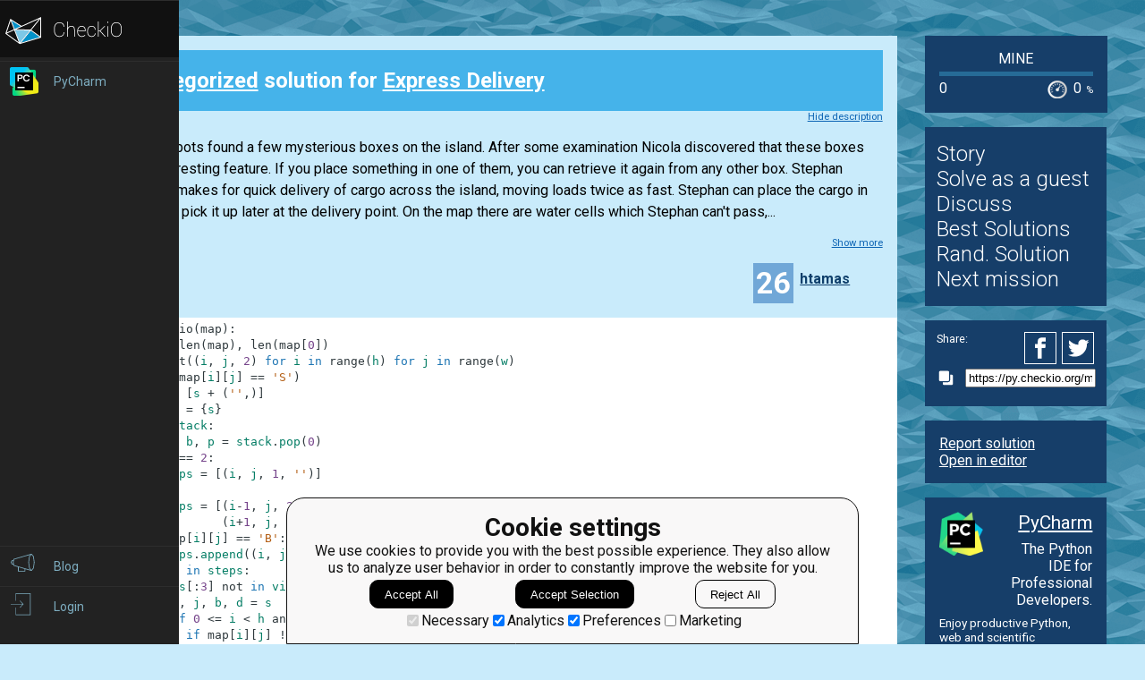

--- FILE ---
content_type: text/html; charset=utf-8
request_url: https://py.checkio.org/mission/express-delivery/publications/htamas/python-3/bfs/share/28402132f640eb0a46c8d5ca9c173de2/
body_size: 8725
content:
<!DOCTYPE html>
<html lang="en">
<head>
    
    <meta charset="utf-8">
    <title>BFS uncategorized solution for Express Delivery by htamas - python coding challenges - Py.CheckiO</title>
    <meta itemprop="name" content="python coding challenges - Py.CheckiO" />
<meta name="description" content="200 unique coding puzzles, 300000 python solutions. Improve your coding skills by playing games." />
<meta itemprop="description" content="200 unique coding puzzles, 300000 python solutions. Improve your coding skills by playing games." />
<meta itemprop="image" content="https://d17mnqrx9pmt3e.cloudfront.net/cdn/files2/images/meta/twitter.png" />


<!-- Twitter Card data -->
<meta name="twitter:card" content="summary_large_image">
<meta name="twitter:site" content="@PlayCheckiO">
<meta name="twitter:title" content="python coding challenges - Py.CheckiO">
<meta name="twitter:description" content="200 unique coding puzzles, 300000 python solutions. Improve your coding skills by playing games.">
<meta name="twitter:creator" content="@PlayCheckiO">
<meta name="twitter:image" content="https://d17mnqrx9pmt3e.cloudfront.net/cdn/files2/images/meta/twitter.png">

<!-- Open Graph data -->
<meta property="og:title" content="python coding challenges - Py.CheckiO" />
<meta property="og:type" content="article" />
<meta property="og:image" content="https://d17mnqrx9pmt3e.cloudfront.net/cdn/files2/images/meta/facebook.png" />
<meta property="og:description" content="200 unique coding puzzles, 300000 python solutions. Improve your coding skills by playing games." /> 
<meta property="og:site_name" content="Py.CheckiO - games for coders" />

    <meta name="viewport" content="width=device-width, initial-scale=1.0">

    


<link rel="icon" type="image/png" href="https://d17mnqrx9pmt3e.cloudfront.net/cdn/files2/images/favicons/32w/py.png" sizes="32x32">



<link rel="apple-touch-icon" href="https://d17mnqrx9pmt3e.cloudfront.net/cdn/files2/images/favicons/180w/py.png">



<link rel="icon" type="image/png" href="https://d17mnqrx9pmt3e.cloudfront.net/cdn/files2/images/favicons/192w/py.png" sizes="192x192">



    <link rel="stylesheet" href="https://d17mnqrx9pmt3e.cloudfront.net/mcss/base.css" media="screen" title="no title" charset="utf-8">
    <link href='https://fonts.googleapis.com/css?family=Roboto:400,500,300,700' rel='stylesheet' type='text/css'>

    <script>(function(w,d,s,l,i){w[l]=w[l]||[];w[l].push({'gtm.start':new Date().getTime(),event:'gtm.js'});var f=d.getElementsByTagName(s)[0],j=d.createElement(s),dl=l!='dataLayer'?'&l='+l:'';j.async=true;j.src='https://www.googletagmanager.com/gtm.js?id='+i+dl;f.parentNode.insertBefore(j,f);})(window,document,'script','dataLayer','GTM-PQTZQVLJ');</script>

<script>
    var GA_USERID = '0';
    var GA_USERLEVEL = 0;
    var GA_USERTAGS = '';
    var GA_USERDIFFICULTY = 'none';

    window.dataLayer = window.dataLayer || [];
</script>
    


    <script>
        window.sentryOnLoad = function () {
            Sentry.init({
                environment: "production-py"
            });
        };
    </script>
    <script src="https://js.sentry-cdn.com/5bab08250cd7c71b9d976893ee916021.min.js" crossorigin="anonymous"></script>


    
<script type="text/javascript">
    const SITE = {
        config: {},
        apiURLs: {
            'setSiteConfig': '/profile/set-site-config/',
        }
    };
</script>
    <script type="text/javascript">
    const STORAGE_THEME = 'theme';
    const THEME_DARK = 'theme-dark';
    const THEME_DEFAULT = 'theme-default';

    let documentElement = document.documentElement;

    function setTheme(themeName) {
        let currentTheme;
        if (themeName == THEME_DARK) {
            currentTheme = THEME_DEFAULT;
        } else {
            currentTheme = THEME_DARK;
        }

        localStorage.setItem(STORAGE_THEME, themeName);
        documentElement.classList.add(themeName);
        documentElement.classList.remove(currentTheme);
    }

    (function () {
        if (SITE.config.theme != null) {
            setTheme(SITE.config.theme);
        }
        else if (localStorage.getItem(STORAGE_THEME) === THEME_DARK) {
            setTheme(THEME_DARK);
        }
        else if (window.matchMedia && window.matchMedia('(prefers-color-scheme: dark)').matches) {
            setTheme(THEME_DARK);
        } else {
            setTheme(THEME_DEFAULT);
        }
    })();
</script>
    
    <script type="module" src="https://d17mnqrx9pmt3e.cloudfront.net/scripts/navbar.js" crossorigin="anonymous"></script>
    <script type="module" src="https://d17mnqrx9pmt3e.cloudfront.net/scripts/gtag.js" crossorigin="anonymous"></script>

    <script type="text/javascript" src="https://d17mnqrx9pmt3e.cloudfront.net/cdn/files2/lib/requirejs/require.js" crossorigin="anonymous"></script>

    <script>
        define('data/urls', {
	forum: {
		add: '/forum/add/',
		list: '/forum/',
	},
	profile: {
		login: '/login/checkio/'
	}
});

        // 

define('data/request', {
	interpreter: {
		id: null,
		slug: ''
	},
	site: {"advertising": [{"url": "/redirect/ad/jetbrains/left/?url=https%3A//www.jetbrains.com/pycharm/promo/%3Futm_source%3Dcheckio%26utm_medium%3Dcpc%26utm_campaign%3Dpycharm", "imageUrl": "https://d17mnqrx9pmt3e.cloudfront.net/media/sementadverti/PyCharm_icon.png", "name": "PyCharm"}], "analytics": "UA-1909926-5", "analyticsV2": "G-EYV4ZB11W6", "slug": "python", "domain": "py.checkio.org", "landingTitle": "Python programming for beginners", "metaTitle": "python coding challenges - Py.CheckiO", "metaDescription": "200 unique coding puzzles, 300000 python solutions. Improve your coding skills by playing games.", "prefix": "py", "identifier": "Py"},
	user: {"isAuthenticated": false, "idGa": "0"}

});

        define('data/interpreters', {
	interpreters: [{"id": 1, "slug": "python-27", "title": "Python 2.7", "logo": {"icon": "https://d17mnqrx9pmt3e.cloudfront.net/media/interpreters/icon/python2.png", "small": "https://d17mnqrx9pmt3e.cloudfront.net/media/interpreters/small/python2.png", "middle": "https://d17mnqrx9pmt3e.cloudfront.net/media/interpreters/middle/python2.png", "full": "https://d17mnqrx9pmt3e.cloudfront.net/media/interpreters/python2.png"}}, {"id": 2, "slug": "python-3", "title": "Python 3.8.0b3", "logo": {"icon": "https://d17mnqrx9pmt3e.cloudfront.net/media/interpreters/icon/python3.png", "small": "https://d17mnqrx9pmt3e.cloudfront.net/media/interpreters/small/python3.png", "middle": "https://d17mnqrx9pmt3e.cloudfront.net/media/interpreters/middle/python3.png", "full": "https://d17mnqrx9pmt3e.cloudfront.net/media/interpreters/python3.png"}}],
	currentInterpreter: {"slug": "python-3", "id": 2}
});

        function follow_user (username) {
            var request = new XMLHttpRequest();
            request.open('GET', '/community/quick-follow/' + username + '/');
            request.send();
            var elements = document.getElementsByClassName("btn__follow__" + username);
            while (elements.length > 0) {
                elements[0].remove();
            }
        }

    </script>
    
	<script>
		// 
define('data/task', {"code": "from typing import List\n\n\ndef checkio(field_map: List[str]) -> str:\n    return \"RRRDDD\"\n\n\nif __name__ == \"__main__\":\n    print(\"Example:\")\n    print(checkio([\"S...\", \"....\", \"B.WB\", \"..WE\"]))\n\n    # This part is using only for self-checking and not necessary for auto-testing\n    ACTIONS = {\"L\": (0, -1), \"R\": (0, 1), \"U\": (-1, 0), \"D\": (1, 0), \"B\": (0, 0)}\n\n    def check_solution(func, max_time, field):\n        max_row, max_col = len(field), len(field[0])\n        s_row, s_col = 0, 0\n        total_time = 0\n        hold_box = True\n        route = func(field[:])\n        for step in route:\n            if step not in ACTIONS:\n                print(\"Unknown action {0}\".format(step))\n                return False\n            if step == \"B\":\n                if hold_box:\n                    if field[s_row][s_col] == \"B\":\n                        hold_box = False\n                        total_time += 1\n                        continue\n                    else:\n                        print(\"Stephan broke the cargo\")\n                        return False\n                else:\n                    if field[s_row][s_col] == \"B\":\n                        hold_box = True\n                    total_time += 1\n                    continue\n            n_row, n_col = (\n                s_row + ACTIONS[step][0],\n                s_col + ACTIONS[step][1],\n            )\n            total_time += 2 if hold_box else 1\n            if 0 > n_row or n_row >= max_row or 0 > n_col or n_row >= max_col:\n                print(\"We've lost Stephan.\")\n                return False\n            if field[n_row][n_col] == \"W\":\n                print(\"Stephan fell in water.\")\n                return False\n            s_row, s_col = n_row, n_col\n            if field[s_row][s_col] == \"E\" and hold_box:\n                if total_time <= max_time:\n                    return True\n                else:\n                    print(\"You can deliver the cargo faster.\")\n                    return False\n        print(\"The cargo is not delivered\")\n        return False\n\n    assert check_solution(checkio, 12, [\"S...\", \"....\", \"B.WB\", \"..WE\"]), \"1st Example\"\n    assert check_solution(checkio, 11, [\"S...\", \"....\", \"B..B\", \"..WE\"]), \"2nd example\"\n    print(\"Coding complete? Click 'Check' to earn cool rewards!\")\n", "description": "<div><img class=\"title_img\" src=\"https://d17mnqrx9pmt3e.cloudfront.net/media/missions/media/105bc626e7aa475294ada9bd8571019c/convert/grey/title.png\">\n<p>\n    Our three robots found a few mysterious boxes on the island. After some examination Nicola discovered that these\n    boxes have an interesting feature. If you place something in one of them, you can retrieve it again from any other box.\n    Stephan figures this makes for quick delivery of cargo across the island, moving loads twice as fast.\n    Stephan can place the cargo in one box and pick it up later at the delivery point.\n    On the map there are water cells which Stephan can't pass,...</p></div><div class=\"short_description\"><span class=\"short_description\">You should be an authorized user in order to see the full description and start solving this mission.</span></div>", "descriptionFull": "<img class=\"title_img\" src=\"https://d17mnqrx9pmt3e.cloudfront.net/media/missions/media/105bc626e7aa475294ada9bd8571019c/convert/grey/title.png\"/>\n<p>\n    Our three robots found a few mysterious boxes on the island. After some examination Nicola discovered that these\n    boxes have an interesting feature. If you place something in one of them, you can retrieve it again from any other box.\n    Stephan figures this makes for quick delivery of cargo across the island, moving loads twice as fast.\n    Stephan can place the cargo in one box and pick it up later at the delivery point.\n    On the map there are water cells which Stephan can't pass, but else these boxes will make his task a whole lot\n    easier.\n</p>\n<p>\n    The map for delivery is presented as an array of strings, where:\n\n</p>\n<ul>\n<li>\n        \"W\" is a water (closed cell)\n    </li>\n<li>\n        \"B\" is a box\n    </li>\n<li>\n        \"E\" is a goal point.\n    </li>\n<li>\n        \"S\" is a start point.\n    </li>\n<li>\n        \".\" is an empty cell.\n    </li>\n</ul>\n<p>\n    Stephan moves between neighbouring cells in two minutes if he carries a load. Without any carry-on luggage, he only\n    needs one minute.\n    Loading and unloading of cargo in (and out of) the box takes one minute.\n    You should find the fastest way for the cargo delivery (minimum time).\n</p>\n<p>\n    The route is a string, where each letter is an action.\n</p>\n<ul>\n<li>\n        \"U\" -- Up (north)\n    </li>\n<li>\n        \"D\" -- Down (south)\n    </li>\n<li>\n        \"L\" -- Left (west)\n    </li>\n<li>\n        \"R\" -- Right (east)\n    </li>\n<li>\n        \"B\" -- Load or unload in (out) a box.\n    </li>\n</ul>\n<p style=\"text-align: center;\">\n<img alt=\"express-delivery\" class=\"for_info_only\" src=\"https://d17mnqrx9pmt3e.cloudfront.net/media/missions/media/105bc626e7aa475294ada9bd8571019c/express-delivery.png\" title=\"express-delivery\" width=\"600px\"/>\n<img alt=\"express-delivery\" class=\"for_editor_only\" src=\"https://d17mnqrx9pmt3e.cloudfront.net/media/missions/media/105bc626e7aa475294ada9bd8571019c/express-delivery.png\" title=\"express-delivery\" width=\"380px\"/>\n</p>\n<p>\n<strong>Input: </strong> A map for delivery as a list of strings.\n</p>\n<p>\n<strong>Output: </strong> The fastest route as a string.\n</p>\n<div class=\"for_info_only\">\n<p>\n<strong>Example:</strong>\n</p>\n<pre class=\"brush: python\">\ncheckio([\"S...\",\"....\",\"B.WB\",\"..WE\"]) #RRRDDD\ncheckio([\"S...\",\"....\",\"B..B\",\"..WE\"]) #DDBRRRBD\n    </pre>\n</div>\n<p class=\"for_info_only\">\n<strong>How it is used: </strong>\n    This problem is similar to the \"Open labyrinth\", but here we have various costs of moves.\n    Using this task, you will learn algorithms used in pathfinding and graph traversal.\n    For example: in some strategy or role playing games, a unit can move with different speed on various terrains.\n\n</p>\n<p>\n<strong>Precondition:</strong>\n    0 &lt; rows &lt; 10<br/>\n    0 &lt; columns &lt; 10<br/>\n    \u2200 x,y \u2208 coordinates : 0 &lt; x,y &lt; 10<br/>\n</p>\n<!--\n<p class=\"for_info_only\">\n    <strong>How to use TryIt: </strong><br>\n    <iframe width=\"640\" height=\"360\" src=\"//www.youtube.com/embed/7wqBkpwkWfg\" frameborder=\"0\" allowfullscreen></iframe>\n</p>\n-->\n", "descriptionPartial": "<div><img class=\"title_img\" src=\"https://d17mnqrx9pmt3e.cloudfront.net/media/missions/media/105bc626e7aa475294ada9bd8571019c/convert/grey/title.png\">\n<p>\n    Our three robots found a few mysterious boxes on the island. After some examination Nicola discovered that these\n    boxes have an interesting feature. If you place something in one of them, you can retrieve it again from any other box.\n    Stephan figures this makes for quick delivery of cargo across the island, moving loads twice as fast.\n    Stephan can place the cargo in one box and pick it up later at the delivery point.\n    On the map there are water cells which Stephan can't pass,...</p></div>", "id": 242, "isEditorsChoice": false, "isGroupOwnerAccess": false, "isPublicationModeRequired": false, "isPublicationRequired": false, "isPublishable": true, "isPublished": false, "isScoreGame": false, "isSolved": false, "isUnlockRequired": false, "language": "en", "owner": {"id": 1554, "followingUrl": "/community/quick-follow/bryukh/", "isLimitedMode": false, "isProuser": false, "isStaff": false, "level": 45, "username": "bryukh", "avatarUrl": "https://d2l28oe7yi95h7.cloudfront.net/media/avatars/small/cape.jpg", "url": "/user/bryukh/"}, "publicationModeMessage": "", "slug": "express-delivery", "stationName": "Mine", "title": "Express Delivery"});


		define('data/urls/root', {
			page: '/mission/express-delivery/publications/'
		});
		define('data/config', {
			contentTypes: {
				publication: '283',
				randomReview: '292'
			}
		});
	</script>

    
	
<script type="text/javascript" src="https://d17mnqrx9pmt3e.cloudfront.net/jquery/jquery-2.2.4.min.js" crossorigin="anonymous"></script>

    <link rel="stylesheet" href="https://d17mnqrx9pmt3e.cloudfront.net/mcss/publications.css" media="screen" title="no title" charset="utf-8">
	<script type="text/javascript">
		var TIME_LEFT = 0;
		var IS_RANDOM_REVIEW_ONLY = false;
		console.log("publications/page.html v2");
	</script>
	<script type="text/javascript" src="https://d17mnqrx9pmt3e.cloudfront.net/js/pro_for_solutions.js" crossorigin="anonymous"></script>

    
</head>

<body>
    <script id="LTI_DATA" type="application/json">{"isAbsent": true, "isPresent": false}</script>
    
<noscript><iframe src="https://www.googletagmanager.com/ns.html?id=GTM-PQTZQVLJ" height="0" width="0" style="display:none;visibility:hidden"></iframe></noscript>
    <div class="auth-panel-container"></div>
    <nav class="nav-bar nav-bar--collapsed hidden js-navbar"></nav>
    <div class="ga-consent-popup js-gtag-consent-popup hidden"></div>
    <div class="js-popup-placeholder hidden"></div>
    
    

<div class="js-success-title hidden">Successful Operation!</div>
<div class="js-success-message hidden">Your data is up-to-date and ready for use!</div>
<div class="js-fail-title hidden">Failed Attempt!</div>
<div class="js-fail-message hidden">Something went wrong.</div>
<div class="js-required-message hidden">The field is required!</div>

<div class="quick-notifications js-notifications">

    <div class="notification hidden js-instant-notification">
        <div class="notification__wrapper">
            <div class="notification__icon notification__icon--fail hidden js-notification-icon"></div>
            <div class="notification__icon notification__icon--success hidden js-notification-icon"></div>
            <div class="notification__body">
                <div class="notification__title js-notification-title"></div>
                <div class="notification__text js-notification-text"></div>
            </div>
            <div class="notification__action notification__action--close hidden js-notification-close"></div>
        </div>
    </div>

</div>

    

    <div class="page__container ">
        <div id="main__container" class="page-container__column" role="main">
            
	<div class="big_window publications site-content">
		<div class="preloader">
			<span class="preloader__dot"></span>
			<span class="preloader__dot"></span>
			<span class="preloader__dot"></span>
			<span class="preloader__dot"></span>
			<span class="preloader__dot"></span>
		</div>
        
            <noscript>
                <div class="no_script">
                    <div class="no_script__explanation">
                        Enable Javascript in your browser and then refresh this page, for a much enhanced experience.
                    </div>
                    <div class="no_script__content">
                        <p><b>BFS</b> solution in <a href="/mission/express-delivery/publications/category/Uncategorized/">Uncategorized</a> category for <a href="/mission/express-delivery/">Express Delivery</a> by <span style=" display: inline-block; position:relative;"><a href="/user/htamas/">htamas</a></span>
</p>
                        <pre class="brush: python">def checkio(map):
  h, w = len(map), len(map[0])
  s = next((i, j, 2) for i in range(h) for j in range(w)
      if map[i][j] == 'S')
  stack = [s + ('',)]
  visited = {s}
  while stack:
    i, j, b, p = stack.pop(0)
    if b == 2:
      steps = [(i, j, 1, '')]
    else:
      steps = [(i-1, j, 2*b, 'U'), (i, j+1, 2*b, 'R'), 
               (i+1, j, 2*b, 'D'), (i, j-1, 2*b, 'L')]
    if map[i][j] == 'B':
      steps.append((i, j, 2-b, 'B'))
    for s in steps:
      if s[:3] not in visited:
        i, j, b, d = s
        if 0 <= i < h and 0 <= j < w:
          if map[i][j] != 'W':
            stack.append((i, j, b, p + d))
            visited.add((i, j, b))
            if map[i][j] == 'E' and b == 2:
              return p + d

# Sent from my mobile  </pre>
                        <p style="text-align: center;">Jan. 14, 2014</p>

                        
                            <p>Comments:</p>
                            
                                <div class="comment__item" style="margin-left:0px">
                                    <span style=" display: inline-block; position:relative;"><a href="/user/veky/">veky</a></span>
 on Feb. 22, 2014, 11:55 a.m.<br/>
                                    &lt;p&gt;Do you &lt;em&gt;really&lt;/em&gt; write this on your mobile phone? And does it have Python installed? :-)&lt;/p&gt;

                                </div>
                            
                                <div class="comment__item" style="margin-left:25px">
                                    <span style=" display: inline-block; position:relative;"><a href="/user/htamas/">htamas</a></span>
 on Feb. 25, 2014, 2:24 a.m.<br/>
                                    &lt;p&gt;Yes, I did write in on my mobile phone.&lt;/p&gt;

&lt;p&gt;Yes, it does have Python installed.&lt;/p&gt;

&lt;p&gt;No, I didn&#x27;t use it for this task :).&lt;/p&gt;

&lt;p&gt;I did, however, use the debugging facilities of the online code editor. My initial code didn&#x27;t work as I accidentally typed j+2 instead of j+1 on line 12, and it took me about half an hour to debug it since the difference was almost invisible due to the small screen size.&lt;/p&gt;

&lt;p&gt;By the way, I was abroad, my laptop was broken and there was a time-limited contest so I couldn&#x27;t just wait until arriving home ;).&lt;/p&gt;

                                </div>
                            
                                <div class="comment__item" style="margin-left:50px">
                                    <span style=" display: inline-block; position:relative;"><a href="/user/veky/">veky</a></span>
 on Feb. 25, 2014, 8:32 a.m.<br/>
                                    &lt;blockquote&gt;
  &lt;p&gt;Yes, it does have Python installed.&lt;/p&gt;
  
  &lt;p&gt;No, I didn&#x27;t use it for this task :).&lt;/p&gt;
&lt;/blockquote&gt;

&lt;p&gt;I suspected so. :-D&lt;/p&gt;

                                </div>
                            
                        
                    </div>
                </div>
            </noscript>
        
	</div>

        </div> <!--end of main_container-->

        <div id="aside__container" class="page-container__column">
            

	<span class="aside__row aside__row__fix-width">
		<div class="station-widget__container">

    <div class="station-widget__name">
        
            <a href="/station/mine/" title="Mine">
                Mine
            </a>
        
    </div>

    

    <div class="station-widget__progress-wrapper">
        <div class="station-widget__progress" style="width: 0%"></div>
    </div>

    <div class="station-widget__stats">
        <span class="station-widget__score">
            
                0
            
        </span>

        <div class="station-widget__percentage-wrapper">
            
                0
                <span class="station-widget__percentage">%</span>
            
        </div>
    </div>

</div>
	</span>

	<span class="aside__row">
        


    <div class="mission__aside__menu">
        <ul>
            <li>
                <a href="/en/mission/express-delivery/" class="bn bn_info"
                   title="Mission's description and history">Story</a>
            </li>
            <li>
                
                    <li>
                        <a href="/profile/try/?next=/mission/express-delivery/solve/share/de89191e897234cfb3468291385963d9/" class="bn bn_solveit element-tipped"
                           data-tip-slug="solve-button" rel="nofollow" title="Opens editor to start solving this mission as a guest">Solve as a guest
                        </a>
                    </li>
                
            </li>
            <li>
                <a href="/forum/?q=tag%3Atask.express-delivery&from=right" class="bn bn_forum">
                   Discuss
                </a>
            </li>
            
                <li>
                    <a href="/mission/express-delivery/publications/" class="bn bn_task_top"
                       title="To see best solutions">Best Solutions
                    </a>
                </li>
                
                <li>
                    <a href="/mission/express-delivery/publications/review/"
                       class="bn bn_random" title="Review solutions for this mission">Rand. Solution
                    </a>
                </li>
            
            
            <li>
                <a href="/mission/express-delivery/next/?from=right_menu" title="Go to next recommended mission">Next mission</a>
            </li>
        </ul>
    </div>


	</span>

	<div class="publications-sidebar"></div>


            
                

<div class="aside__row aside__ad">
<img src="https://d17mnqrx9pmt3e.cloudfront.net/media/sementadverti/pycharm2.png" style="max-width: 24%" />
<a target="_blank" class="aside__ad__h1" href="/redirect/ad/jetbrains/right/?url=https%3A//www.jetbrains.com/pycharm/%3Futm_source%3Dcheckio%26utm_medium%3Dcpc%26utm_campaign%3Dpycharm" style="text-align:right">PyCharm</a>
<a target="_blank" class="aside__ad__tagline" href="/redirect/ad/jetbrains/right/?url=https%3A//www.jetbrains.com/pycharm/%3Futm_source%3Dcheckio%26utm_medium%3Dcpc%26utm_campaign%3Dpycharm" style="text-align:right">The Python IDE for Professional Developers.</a>
<a target="_blank" class="aside__ad__details" href="/redirect/ad/jetbrains/right/?url=https%3A//www.jetbrains.com/pycharm/%3Futm_source%3Dcheckio%26utm_medium%3Dcpc%26utm_campaign%3Dpycharm">Enjoy productive Python, web and scientific development with PyCharm. Download it now!</a>
</div>

            
        </div>

        
            
<div class="page-container__column">
    <div class="footer">
        <div class="footer__row">
            <p><a href="/blog/">Blog</a></p>
            <p><a href="/forum/">Forum</a></p>
            <p><a href="/payments/become-awesome/">Price</a></p>
        </div>
        <div class="footer__row">
            <p><a href="https://checkio.org/teachers/" target="_blank">For Teachers</a></p>
            <p><a href="/activity/global/">Global Activity</a></p>
            
            <p>&nbsp;</p>
        </div>
        <div class="footer__row">
            <p><a href="/class/manager/">ClassRoom Manager</a></p>
            <p><a href="/profile/leaderboard/all/">Leaderboard</a></p>
            <p><a href="https://py.checkio.org/projects/open/checkio/join-checkio-team/" target="_blank">Jobs</a></p>
        </div>
        <div class="footer__row" style="border-right: none;">
            <p><a href="https://checkio.org/">Coding games</a></p>
            <p><a href="/">Python programming for beginners</a></p>
        </div>
        <div class="footer__row">
            <ul>
                <li><a href="mailto:admin@checkio.org" target="_blank"><img src="https://d17mnqrx9pmt3e.cloudfront.net/img/icons/contact_email.svg" alt="email"></a></li>
                <li><a href="http://www.facebook.com/PlayCheckiO/" target="_blank"><img src="https://d17mnqrx9pmt3e.cloudfront.net/img/icons/contact_facebook.svg" alt="fb"></a></li>
                <li><a href="https://www.youtube.com/user/CheckiOChannel" target="_blank"><img src="https://d17mnqrx9pmt3e.cloudfront.net/img/icons/contact_youtube.svg" alt="youtube"></a></li>
                <li><a href="http://twitter.com/PlayCheckiO" target="_blank"><img src="https://d17mnqrx9pmt3e.cloudfront.net/img/icons/contact_twitter.svg" alt="tw"></a></li>
                <li><a href="https://blog.checkio.org/"><img src="https://d17mnqrx9pmt3e.cloudfront.net/img/icons/contact_medium.svg" alt="md"></a></li>
            </ul>
        </div>
    </div>
</div>
        

    </div>

<script>
    //Load common code that includes config, then load the app
    //logic for this page. Do the require calls here instead of
    //a separate file so after a build there are only 2 HTTP
    //requests instead of three.
    require(['https://d17mnqrx9pmt3e.cloudfront.net/cdn/files2/config.js'], function () {
        require(['common'], function () {
            //js/common sets the baseUrl to be js/ so
            require(['apps/publication']);
        });
    });

    (function(){
        var confirmationLinks = document.querySelectorAll('a[data-message]');
        if (!confirmationLinks.forEach){return} // old browser
        confirmationLinks.forEach(function(confirmationLink){
            var message = confirmationLink.getAttribute('data-message');
            confirmationLink.addEventListener('click', function(e){
                if (!confirm(message)) {
                    e.preventDefault();
                }
            })
        })
    })();

    (function(elements){
        for (var i=0; i<elements.length; i++) {
            (function(element){
                element.addEventListener('click', function(e){
                    var request = new XMLHttpRequest();
                    request.open('GET', element.href);
                    request.send();
                    element.parentNode.remove();
                    e.preventDefault();
                });
            })(elements[i]);
        }
    })(document.getElementsByClassName('ajaxLink'));

</script>

</body>
</html>